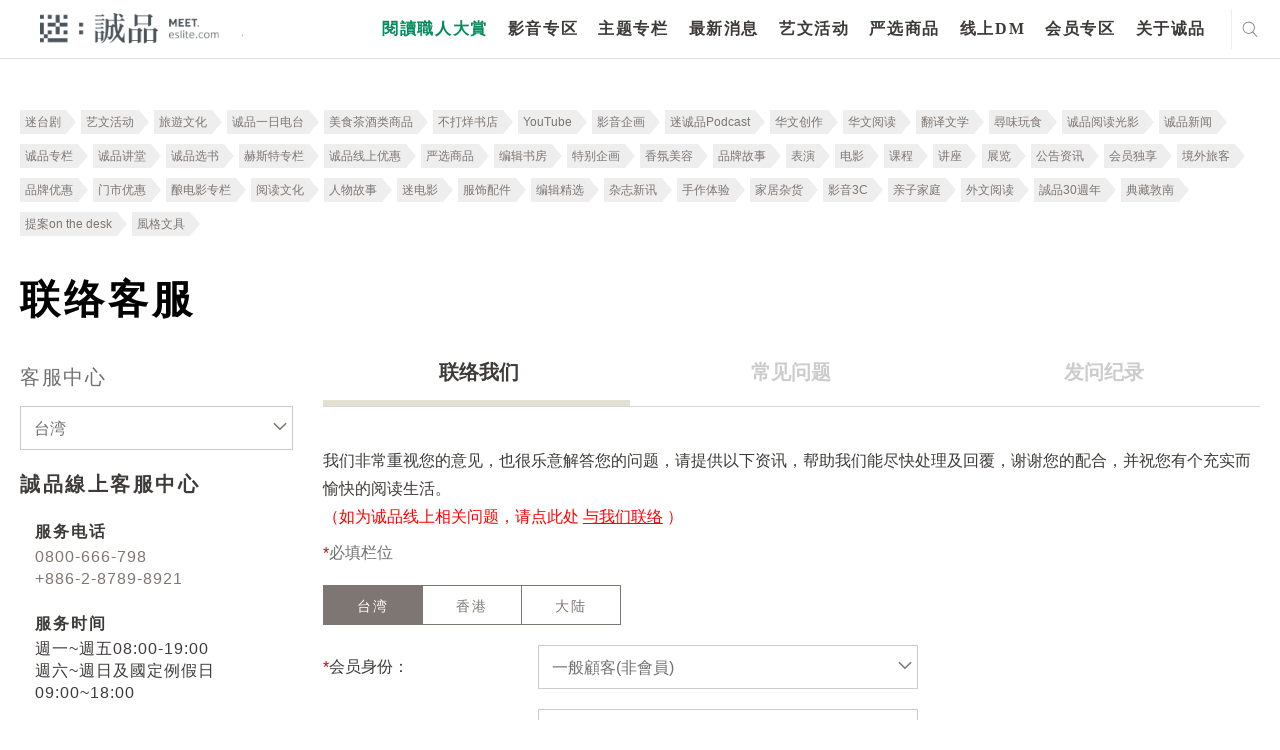

--- FILE ---
content_type: text/html; charset=utf-8
request_url: https://www.google.com/recaptcha/api2/anchor?ar=1&k=6LfKd88dAAAAAHvAHgFgs-iLH6eUgQwr1sXXQIkm&co=aHR0cHM6Ly9tZWV0LmVzbGl0ZS5jb206NDQz&hl=en&v=PoyoqOPhxBO7pBk68S4YbpHZ&theme=light&size=normal&anchor-ms=20000&execute-ms=30000&cb=o4hk4dtgofxu
body_size: 49180
content:
<!DOCTYPE HTML><html dir="ltr" lang="en"><head><meta http-equiv="Content-Type" content="text/html; charset=UTF-8">
<meta http-equiv="X-UA-Compatible" content="IE=edge">
<title>reCAPTCHA</title>
<style type="text/css">
/* cyrillic-ext */
@font-face {
  font-family: 'Roboto';
  font-style: normal;
  font-weight: 400;
  font-stretch: 100%;
  src: url(//fonts.gstatic.com/s/roboto/v48/KFO7CnqEu92Fr1ME7kSn66aGLdTylUAMa3GUBHMdazTgWw.woff2) format('woff2');
  unicode-range: U+0460-052F, U+1C80-1C8A, U+20B4, U+2DE0-2DFF, U+A640-A69F, U+FE2E-FE2F;
}
/* cyrillic */
@font-face {
  font-family: 'Roboto';
  font-style: normal;
  font-weight: 400;
  font-stretch: 100%;
  src: url(//fonts.gstatic.com/s/roboto/v48/KFO7CnqEu92Fr1ME7kSn66aGLdTylUAMa3iUBHMdazTgWw.woff2) format('woff2');
  unicode-range: U+0301, U+0400-045F, U+0490-0491, U+04B0-04B1, U+2116;
}
/* greek-ext */
@font-face {
  font-family: 'Roboto';
  font-style: normal;
  font-weight: 400;
  font-stretch: 100%;
  src: url(//fonts.gstatic.com/s/roboto/v48/KFO7CnqEu92Fr1ME7kSn66aGLdTylUAMa3CUBHMdazTgWw.woff2) format('woff2');
  unicode-range: U+1F00-1FFF;
}
/* greek */
@font-face {
  font-family: 'Roboto';
  font-style: normal;
  font-weight: 400;
  font-stretch: 100%;
  src: url(//fonts.gstatic.com/s/roboto/v48/KFO7CnqEu92Fr1ME7kSn66aGLdTylUAMa3-UBHMdazTgWw.woff2) format('woff2');
  unicode-range: U+0370-0377, U+037A-037F, U+0384-038A, U+038C, U+038E-03A1, U+03A3-03FF;
}
/* math */
@font-face {
  font-family: 'Roboto';
  font-style: normal;
  font-weight: 400;
  font-stretch: 100%;
  src: url(//fonts.gstatic.com/s/roboto/v48/KFO7CnqEu92Fr1ME7kSn66aGLdTylUAMawCUBHMdazTgWw.woff2) format('woff2');
  unicode-range: U+0302-0303, U+0305, U+0307-0308, U+0310, U+0312, U+0315, U+031A, U+0326-0327, U+032C, U+032F-0330, U+0332-0333, U+0338, U+033A, U+0346, U+034D, U+0391-03A1, U+03A3-03A9, U+03B1-03C9, U+03D1, U+03D5-03D6, U+03F0-03F1, U+03F4-03F5, U+2016-2017, U+2034-2038, U+203C, U+2040, U+2043, U+2047, U+2050, U+2057, U+205F, U+2070-2071, U+2074-208E, U+2090-209C, U+20D0-20DC, U+20E1, U+20E5-20EF, U+2100-2112, U+2114-2115, U+2117-2121, U+2123-214F, U+2190, U+2192, U+2194-21AE, U+21B0-21E5, U+21F1-21F2, U+21F4-2211, U+2213-2214, U+2216-22FF, U+2308-230B, U+2310, U+2319, U+231C-2321, U+2336-237A, U+237C, U+2395, U+239B-23B7, U+23D0, U+23DC-23E1, U+2474-2475, U+25AF, U+25B3, U+25B7, U+25BD, U+25C1, U+25CA, U+25CC, U+25FB, U+266D-266F, U+27C0-27FF, U+2900-2AFF, U+2B0E-2B11, U+2B30-2B4C, U+2BFE, U+3030, U+FF5B, U+FF5D, U+1D400-1D7FF, U+1EE00-1EEFF;
}
/* symbols */
@font-face {
  font-family: 'Roboto';
  font-style: normal;
  font-weight: 400;
  font-stretch: 100%;
  src: url(//fonts.gstatic.com/s/roboto/v48/KFO7CnqEu92Fr1ME7kSn66aGLdTylUAMaxKUBHMdazTgWw.woff2) format('woff2');
  unicode-range: U+0001-000C, U+000E-001F, U+007F-009F, U+20DD-20E0, U+20E2-20E4, U+2150-218F, U+2190, U+2192, U+2194-2199, U+21AF, U+21E6-21F0, U+21F3, U+2218-2219, U+2299, U+22C4-22C6, U+2300-243F, U+2440-244A, U+2460-24FF, U+25A0-27BF, U+2800-28FF, U+2921-2922, U+2981, U+29BF, U+29EB, U+2B00-2BFF, U+4DC0-4DFF, U+FFF9-FFFB, U+10140-1018E, U+10190-1019C, U+101A0, U+101D0-101FD, U+102E0-102FB, U+10E60-10E7E, U+1D2C0-1D2D3, U+1D2E0-1D37F, U+1F000-1F0FF, U+1F100-1F1AD, U+1F1E6-1F1FF, U+1F30D-1F30F, U+1F315, U+1F31C, U+1F31E, U+1F320-1F32C, U+1F336, U+1F378, U+1F37D, U+1F382, U+1F393-1F39F, U+1F3A7-1F3A8, U+1F3AC-1F3AF, U+1F3C2, U+1F3C4-1F3C6, U+1F3CA-1F3CE, U+1F3D4-1F3E0, U+1F3ED, U+1F3F1-1F3F3, U+1F3F5-1F3F7, U+1F408, U+1F415, U+1F41F, U+1F426, U+1F43F, U+1F441-1F442, U+1F444, U+1F446-1F449, U+1F44C-1F44E, U+1F453, U+1F46A, U+1F47D, U+1F4A3, U+1F4B0, U+1F4B3, U+1F4B9, U+1F4BB, U+1F4BF, U+1F4C8-1F4CB, U+1F4D6, U+1F4DA, U+1F4DF, U+1F4E3-1F4E6, U+1F4EA-1F4ED, U+1F4F7, U+1F4F9-1F4FB, U+1F4FD-1F4FE, U+1F503, U+1F507-1F50B, U+1F50D, U+1F512-1F513, U+1F53E-1F54A, U+1F54F-1F5FA, U+1F610, U+1F650-1F67F, U+1F687, U+1F68D, U+1F691, U+1F694, U+1F698, U+1F6AD, U+1F6B2, U+1F6B9-1F6BA, U+1F6BC, U+1F6C6-1F6CF, U+1F6D3-1F6D7, U+1F6E0-1F6EA, U+1F6F0-1F6F3, U+1F6F7-1F6FC, U+1F700-1F7FF, U+1F800-1F80B, U+1F810-1F847, U+1F850-1F859, U+1F860-1F887, U+1F890-1F8AD, U+1F8B0-1F8BB, U+1F8C0-1F8C1, U+1F900-1F90B, U+1F93B, U+1F946, U+1F984, U+1F996, U+1F9E9, U+1FA00-1FA6F, U+1FA70-1FA7C, U+1FA80-1FA89, U+1FA8F-1FAC6, U+1FACE-1FADC, U+1FADF-1FAE9, U+1FAF0-1FAF8, U+1FB00-1FBFF;
}
/* vietnamese */
@font-face {
  font-family: 'Roboto';
  font-style: normal;
  font-weight: 400;
  font-stretch: 100%;
  src: url(//fonts.gstatic.com/s/roboto/v48/KFO7CnqEu92Fr1ME7kSn66aGLdTylUAMa3OUBHMdazTgWw.woff2) format('woff2');
  unicode-range: U+0102-0103, U+0110-0111, U+0128-0129, U+0168-0169, U+01A0-01A1, U+01AF-01B0, U+0300-0301, U+0303-0304, U+0308-0309, U+0323, U+0329, U+1EA0-1EF9, U+20AB;
}
/* latin-ext */
@font-face {
  font-family: 'Roboto';
  font-style: normal;
  font-weight: 400;
  font-stretch: 100%;
  src: url(//fonts.gstatic.com/s/roboto/v48/KFO7CnqEu92Fr1ME7kSn66aGLdTylUAMa3KUBHMdazTgWw.woff2) format('woff2');
  unicode-range: U+0100-02BA, U+02BD-02C5, U+02C7-02CC, U+02CE-02D7, U+02DD-02FF, U+0304, U+0308, U+0329, U+1D00-1DBF, U+1E00-1E9F, U+1EF2-1EFF, U+2020, U+20A0-20AB, U+20AD-20C0, U+2113, U+2C60-2C7F, U+A720-A7FF;
}
/* latin */
@font-face {
  font-family: 'Roboto';
  font-style: normal;
  font-weight: 400;
  font-stretch: 100%;
  src: url(//fonts.gstatic.com/s/roboto/v48/KFO7CnqEu92Fr1ME7kSn66aGLdTylUAMa3yUBHMdazQ.woff2) format('woff2');
  unicode-range: U+0000-00FF, U+0131, U+0152-0153, U+02BB-02BC, U+02C6, U+02DA, U+02DC, U+0304, U+0308, U+0329, U+2000-206F, U+20AC, U+2122, U+2191, U+2193, U+2212, U+2215, U+FEFF, U+FFFD;
}
/* cyrillic-ext */
@font-face {
  font-family: 'Roboto';
  font-style: normal;
  font-weight: 500;
  font-stretch: 100%;
  src: url(//fonts.gstatic.com/s/roboto/v48/KFO7CnqEu92Fr1ME7kSn66aGLdTylUAMa3GUBHMdazTgWw.woff2) format('woff2');
  unicode-range: U+0460-052F, U+1C80-1C8A, U+20B4, U+2DE0-2DFF, U+A640-A69F, U+FE2E-FE2F;
}
/* cyrillic */
@font-face {
  font-family: 'Roboto';
  font-style: normal;
  font-weight: 500;
  font-stretch: 100%;
  src: url(//fonts.gstatic.com/s/roboto/v48/KFO7CnqEu92Fr1ME7kSn66aGLdTylUAMa3iUBHMdazTgWw.woff2) format('woff2');
  unicode-range: U+0301, U+0400-045F, U+0490-0491, U+04B0-04B1, U+2116;
}
/* greek-ext */
@font-face {
  font-family: 'Roboto';
  font-style: normal;
  font-weight: 500;
  font-stretch: 100%;
  src: url(//fonts.gstatic.com/s/roboto/v48/KFO7CnqEu92Fr1ME7kSn66aGLdTylUAMa3CUBHMdazTgWw.woff2) format('woff2');
  unicode-range: U+1F00-1FFF;
}
/* greek */
@font-face {
  font-family: 'Roboto';
  font-style: normal;
  font-weight: 500;
  font-stretch: 100%;
  src: url(//fonts.gstatic.com/s/roboto/v48/KFO7CnqEu92Fr1ME7kSn66aGLdTylUAMa3-UBHMdazTgWw.woff2) format('woff2');
  unicode-range: U+0370-0377, U+037A-037F, U+0384-038A, U+038C, U+038E-03A1, U+03A3-03FF;
}
/* math */
@font-face {
  font-family: 'Roboto';
  font-style: normal;
  font-weight: 500;
  font-stretch: 100%;
  src: url(//fonts.gstatic.com/s/roboto/v48/KFO7CnqEu92Fr1ME7kSn66aGLdTylUAMawCUBHMdazTgWw.woff2) format('woff2');
  unicode-range: U+0302-0303, U+0305, U+0307-0308, U+0310, U+0312, U+0315, U+031A, U+0326-0327, U+032C, U+032F-0330, U+0332-0333, U+0338, U+033A, U+0346, U+034D, U+0391-03A1, U+03A3-03A9, U+03B1-03C9, U+03D1, U+03D5-03D6, U+03F0-03F1, U+03F4-03F5, U+2016-2017, U+2034-2038, U+203C, U+2040, U+2043, U+2047, U+2050, U+2057, U+205F, U+2070-2071, U+2074-208E, U+2090-209C, U+20D0-20DC, U+20E1, U+20E5-20EF, U+2100-2112, U+2114-2115, U+2117-2121, U+2123-214F, U+2190, U+2192, U+2194-21AE, U+21B0-21E5, U+21F1-21F2, U+21F4-2211, U+2213-2214, U+2216-22FF, U+2308-230B, U+2310, U+2319, U+231C-2321, U+2336-237A, U+237C, U+2395, U+239B-23B7, U+23D0, U+23DC-23E1, U+2474-2475, U+25AF, U+25B3, U+25B7, U+25BD, U+25C1, U+25CA, U+25CC, U+25FB, U+266D-266F, U+27C0-27FF, U+2900-2AFF, U+2B0E-2B11, U+2B30-2B4C, U+2BFE, U+3030, U+FF5B, U+FF5D, U+1D400-1D7FF, U+1EE00-1EEFF;
}
/* symbols */
@font-face {
  font-family: 'Roboto';
  font-style: normal;
  font-weight: 500;
  font-stretch: 100%;
  src: url(//fonts.gstatic.com/s/roboto/v48/KFO7CnqEu92Fr1ME7kSn66aGLdTylUAMaxKUBHMdazTgWw.woff2) format('woff2');
  unicode-range: U+0001-000C, U+000E-001F, U+007F-009F, U+20DD-20E0, U+20E2-20E4, U+2150-218F, U+2190, U+2192, U+2194-2199, U+21AF, U+21E6-21F0, U+21F3, U+2218-2219, U+2299, U+22C4-22C6, U+2300-243F, U+2440-244A, U+2460-24FF, U+25A0-27BF, U+2800-28FF, U+2921-2922, U+2981, U+29BF, U+29EB, U+2B00-2BFF, U+4DC0-4DFF, U+FFF9-FFFB, U+10140-1018E, U+10190-1019C, U+101A0, U+101D0-101FD, U+102E0-102FB, U+10E60-10E7E, U+1D2C0-1D2D3, U+1D2E0-1D37F, U+1F000-1F0FF, U+1F100-1F1AD, U+1F1E6-1F1FF, U+1F30D-1F30F, U+1F315, U+1F31C, U+1F31E, U+1F320-1F32C, U+1F336, U+1F378, U+1F37D, U+1F382, U+1F393-1F39F, U+1F3A7-1F3A8, U+1F3AC-1F3AF, U+1F3C2, U+1F3C4-1F3C6, U+1F3CA-1F3CE, U+1F3D4-1F3E0, U+1F3ED, U+1F3F1-1F3F3, U+1F3F5-1F3F7, U+1F408, U+1F415, U+1F41F, U+1F426, U+1F43F, U+1F441-1F442, U+1F444, U+1F446-1F449, U+1F44C-1F44E, U+1F453, U+1F46A, U+1F47D, U+1F4A3, U+1F4B0, U+1F4B3, U+1F4B9, U+1F4BB, U+1F4BF, U+1F4C8-1F4CB, U+1F4D6, U+1F4DA, U+1F4DF, U+1F4E3-1F4E6, U+1F4EA-1F4ED, U+1F4F7, U+1F4F9-1F4FB, U+1F4FD-1F4FE, U+1F503, U+1F507-1F50B, U+1F50D, U+1F512-1F513, U+1F53E-1F54A, U+1F54F-1F5FA, U+1F610, U+1F650-1F67F, U+1F687, U+1F68D, U+1F691, U+1F694, U+1F698, U+1F6AD, U+1F6B2, U+1F6B9-1F6BA, U+1F6BC, U+1F6C6-1F6CF, U+1F6D3-1F6D7, U+1F6E0-1F6EA, U+1F6F0-1F6F3, U+1F6F7-1F6FC, U+1F700-1F7FF, U+1F800-1F80B, U+1F810-1F847, U+1F850-1F859, U+1F860-1F887, U+1F890-1F8AD, U+1F8B0-1F8BB, U+1F8C0-1F8C1, U+1F900-1F90B, U+1F93B, U+1F946, U+1F984, U+1F996, U+1F9E9, U+1FA00-1FA6F, U+1FA70-1FA7C, U+1FA80-1FA89, U+1FA8F-1FAC6, U+1FACE-1FADC, U+1FADF-1FAE9, U+1FAF0-1FAF8, U+1FB00-1FBFF;
}
/* vietnamese */
@font-face {
  font-family: 'Roboto';
  font-style: normal;
  font-weight: 500;
  font-stretch: 100%;
  src: url(//fonts.gstatic.com/s/roboto/v48/KFO7CnqEu92Fr1ME7kSn66aGLdTylUAMa3OUBHMdazTgWw.woff2) format('woff2');
  unicode-range: U+0102-0103, U+0110-0111, U+0128-0129, U+0168-0169, U+01A0-01A1, U+01AF-01B0, U+0300-0301, U+0303-0304, U+0308-0309, U+0323, U+0329, U+1EA0-1EF9, U+20AB;
}
/* latin-ext */
@font-face {
  font-family: 'Roboto';
  font-style: normal;
  font-weight: 500;
  font-stretch: 100%;
  src: url(//fonts.gstatic.com/s/roboto/v48/KFO7CnqEu92Fr1ME7kSn66aGLdTylUAMa3KUBHMdazTgWw.woff2) format('woff2');
  unicode-range: U+0100-02BA, U+02BD-02C5, U+02C7-02CC, U+02CE-02D7, U+02DD-02FF, U+0304, U+0308, U+0329, U+1D00-1DBF, U+1E00-1E9F, U+1EF2-1EFF, U+2020, U+20A0-20AB, U+20AD-20C0, U+2113, U+2C60-2C7F, U+A720-A7FF;
}
/* latin */
@font-face {
  font-family: 'Roboto';
  font-style: normal;
  font-weight: 500;
  font-stretch: 100%;
  src: url(//fonts.gstatic.com/s/roboto/v48/KFO7CnqEu92Fr1ME7kSn66aGLdTylUAMa3yUBHMdazQ.woff2) format('woff2');
  unicode-range: U+0000-00FF, U+0131, U+0152-0153, U+02BB-02BC, U+02C6, U+02DA, U+02DC, U+0304, U+0308, U+0329, U+2000-206F, U+20AC, U+2122, U+2191, U+2193, U+2212, U+2215, U+FEFF, U+FFFD;
}
/* cyrillic-ext */
@font-face {
  font-family: 'Roboto';
  font-style: normal;
  font-weight: 900;
  font-stretch: 100%;
  src: url(//fonts.gstatic.com/s/roboto/v48/KFO7CnqEu92Fr1ME7kSn66aGLdTylUAMa3GUBHMdazTgWw.woff2) format('woff2');
  unicode-range: U+0460-052F, U+1C80-1C8A, U+20B4, U+2DE0-2DFF, U+A640-A69F, U+FE2E-FE2F;
}
/* cyrillic */
@font-face {
  font-family: 'Roboto';
  font-style: normal;
  font-weight: 900;
  font-stretch: 100%;
  src: url(//fonts.gstatic.com/s/roboto/v48/KFO7CnqEu92Fr1ME7kSn66aGLdTylUAMa3iUBHMdazTgWw.woff2) format('woff2');
  unicode-range: U+0301, U+0400-045F, U+0490-0491, U+04B0-04B1, U+2116;
}
/* greek-ext */
@font-face {
  font-family: 'Roboto';
  font-style: normal;
  font-weight: 900;
  font-stretch: 100%;
  src: url(//fonts.gstatic.com/s/roboto/v48/KFO7CnqEu92Fr1ME7kSn66aGLdTylUAMa3CUBHMdazTgWw.woff2) format('woff2');
  unicode-range: U+1F00-1FFF;
}
/* greek */
@font-face {
  font-family: 'Roboto';
  font-style: normal;
  font-weight: 900;
  font-stretch: 100%;
  src: url(//fonts.gstatic.com/s/roboto/v48/KFO7CnqEu92Fr1ME7kSn66aGLdTylUAMa3-UBHMdazTgWw.woff2) format('woff2');
  unicode-range: U+0370-0377, U+037A-037F, U+0384-038A, U+038C, U+038E-03A1, U+03A3-03FF;
}
/* math */
@font-face {
  font-family: 'Roboto';
  font-style: normal;
  font-weight: 900;
  font-stretch: 100%;
  src: url(//fonts.gstatic.com/s/roboto/v48/KFO7CnqEu92Fr1ME7kSn66aGLdTylUAMawCUBHMdazTgWw.woff2) format('woff2');
  unicode-range: U+0302-0303, U+0305, U+0307-0308, U+0310, U+0312, U+0315, U+031A, U+0326-0327, U+032C, U+032F-0330, U+0332-0333, U+0338, U+033A, U+0346, U+034D, U+0391-03A1, U+03A3-03A9, U+03B1-03C9, U+03D1, U+03D5-03D6, U+03F0-03F1, U+03F4-03F5, U+2016-2017, U+2034-2038, U+203C, U+2040, U+2043, U+2047, U+2050, U+2057, U+205F, U+2070-2071, U+2074-208E, U+2090-209C, U+20D0-20DC, U+20E1, U+20E5-20EF, U+2100-2112, U+2114-2115, U+2117-2121, U+2123-214F, U+2190, U+2192, U+2194-21AE, U+21B0-21E5, U+21F1-21F2, U+21F4-2211, U+2213-2214, U+2216-22FF, U+2308-230B, U+2310, U+2319, U+231C-2321, U+2336-237A, U+237C, U+2395, U+239B-23B7, U+23D0, U+23DC-23E1, U+2474-2475, U+25AF, U+25B3, U+25B7, U+25BD, U+25C1, U+25CA, U+25CC, U+25FB, U+266D-266F, U+27C0-27FF, U+2900-2AFF, U+2B0E-2B11, U+2B30-2B4C, U+2BFE, U+3030, U+FF5B, U+FF5D, U+1D400-1D7FF, U+1EE00-1EEFF;
}
/* symbols */
@font-face {
  font-family: 'Roboto';
  font-style: normal;
  font-weight: 900;
  font-stretch: 100%;
  src: url(//fonts.gstatic.com/s/roboto/v48/KFO7CnqEu92Fr1ME7kSn66aGLdTylUAMaxKUBHMdazTgWw.woff2) format('woff2');
  unicode-range: U+0001-000C, U+000E-001F, U+007F-009F, U+20DD-20E0, U+20E2-20E4, U+2150-218F, U+2190, U+2192, U+2194-2199, U+21AF, U+21E6-21F0, U+21F3, U+2218-2219, U+2299, U+22C4-22C6, U+2300-243F, U+2440-244A, U+2460-24FF, U+25A0-27BF, U+2800-28FF, U+2921-2922, U+2981, U+29BF, U+29EB, U+2B00-2BFF, U+4DC0-4DFF, U+FFF9-FFFB, U+10140-1018E, U+10190-1019C, U+101A0, U+101D0-101FD, U+102E0-102FB, U+10E60-10E7E, U+1D2C0-1D2D3, U+1D2E0-1D37F, U+1F000-1F0FF, U+1F100-1F1AD, U+1F1E6-1F1FF, U+1F30D-1F30F, U+1F315, U+1F31C, U+1F31E, U+1F320-1F32C, U+1F336, U+1F378, U+1F37D, U+1F382, U+1F393-1F39F, U+1F3A7-1F3A8, U+1F3AC-1F3AF, U+1F3C2, U+1F3C4-1F3C6, U+1F3CA-1F3CE, U+1F3D4-1F3E0, U+1F3ED, U+1F3F1-1F3F3, U+1F3F5-1F3F7, U+1F408, U+1F415, U+1F41F, U+1F426, U+1F43F, U+1F441-1F442, U+1F444, U+1F446-1F449, U+1F44C-1F44E, U+1F453, U+1F46A, U+1F47D, U+1F4A3, U+1F4B0, U+1F4B3, U+1F4B9, U+1F4BB, U+1F4BF, U+1F4C8-1F4CB, U+1F4D6, U+1F4DA, U+1F4DF, U+1F4E3-1F4E6, U+1F4EA-1F4ED, U+1F4F7, U+1F4F9-1F4FB, U+1F4FD-1F4FE, U+1F503, U+1F507-1F50B, U+1F50D, U+1F512-1F513, U+1F53E-1F54A, U+1F54F-1F5FA, U+1F610, U+1F650-1F67F, U+1F687, U+1F68D, U+1F691, U+1F694, U+1F698, U+1F6AD, U+1F6B2, U+1F6B9-1F6BA, U+1F6BC, U+1F6C6-1F6CF, U+1F6D3-1F6D7, U+1F6E0-1F6EA, U+1F6F0-1F6F3, U+1F6F7-1F6FC, U+1F700-1F7FF, U+1F800-1F80B, U+1F810-1F847, U+1F850-1F859, U+1F860-1F887, U+1F890-1F8AD, U+1F8B0-1F8BB, U+1F8C0-1F8C1, U+1F900-1F90B, U+1F93B, U+1F946, U+1F984, U+1F996, U+1F9E9, U+1FA00-1FA6F, U+1FA70-1FA7C, U+1FA80-1FA89, U+1FA8F-1FAC6, U+1FACE-1FADC, U+1FADF-1FAE9, U+1FAF0-1FAF8, U+1FB00-1FBFF;
}
/* vietnamese */
@font-face {
  font-family: 'Roboto';
  font-style: normal;
  font-weight: 900;
  font-stretch: 100%;
  src: url(//fonts.gstatic.com/s/roboto/v48/KFO7CnqEu92Fr1ME7kSn66aGLdTylUAMa3OUBHMdazTgWw.woff2) format('woff2');
  unicode-range: U+0102-0103, U+0110-0111, U+0128-0129, U+0168-0169, U+01A0-01A1, U+01AF-01B0, U+0300-0301, U+0303-0304, U+0308-0309, U+0323, U+0329, U+1EA0-1EF9, U+20AB;
}
/* latin-ext */
@font-face {
  font-family: 'Roboto';
  font-style: normal;
  font-weight: 900;
  font-stretch: 100%;
  src: url(//fonts.gstatic.com/s/roboto/v48/KFO7CnqEu92Fr1ME7kSn66aGLdTylUAMa3KUBHMdazTgWw.woff2) format('woff2');
  unicode-range: U+0100-02BA, U+02BD-02C5, U+02C7-02CC, U+02CE-02D7, U+02DD-02FF, U+0304, U+0308, U+0329, U+1D00-1DBF, U+1E00-1E9F, U+1EF2-1EFF, U+2020, U+20A0-20AB, U+20AD-20C0, U+2113, U+2C60-2C7F, U+A720-A7FF;
}
/* latin */
@font-face {
  font-family: 'Roboto';
  font-style: normal;
  font-weight: 900;
  font-stretch: 100%;
  src: url(//fonts.gstatic.com/s/roboto/v48/KFO7CnqEu92Fr1ME7kSn66aGLdTylUAMa3yUBHMdazQ.woff2) format('woff2');
  unicode-range: U+0000-00FF, U+0131, U+0152-0153, U+02BB-02BC, U+02C6, U+02DA, U+02DC, U+0304, U+0308, U+0329, U+2000-206F, U+20AC, U+2122, U+2191, U+2193, U+2212, U+2215, U+FEFF, U+FFFD;
}

</style>
<link rel="stylesheet" type="text/css" href="https://www.gstatic.com/recaptcha/releases/PoyoqOPhxBO7pBk68S4YbpHZ/styles__ltr.css">
<script nonce="hXlrxRqk1d473S9-zdZVaA" type="text/javascript">window['__recaptcha_api'] = 'https://www.google.com/recaptcha/api2/';</script>
<script type="text/javascript" src="https://www.gstatic.com/recaptcha/releases/PoyoqOPhxBO7pBk68S4YbpHZ/recaptcha__en.js" nonce="hXlrxRqk1d473S9-zdZVaA">
      
    </script></head>
<body><div id="rc-anchor-alert" class="rc-anchor-alert"></div>
<input type="hidden" id="recaptcha-token" value="[base64]">
<script type="text/javascript" nonce="hXlrxRqk1d473S9-zdZVaA">
      recaptcha.anchor.Main.init("[\x22ainput\x22,[\x22bgdata\x22,\x22\x22,\[base64]/[base64]/[base64]/[base64]/cjw8ejpyPj4+eil9Y2F0Y2gobCl7dGhyb3cgbDt9fSxIPWZ1bmN0aW9uKHcsdCx6KXtpZih3PT0xOTR8fHc9PTIwOCl0LnZbd10/dC52W3ddLmNvbmNhdCh6KTp0LnZbd109b2Yoeix0KTtlbHNle2lmKHQuYkImJnchPTMxNylyZXR1cm47dz09NjZ8fHc9PTEyMnx8dz09NDcwfHx3PT00NHx8dz09NDE2fHx3PT0zOTd8fHc9PTQyMXx8dz09Njh8fHc9PTcwfHx3PT0xODQ/[base64]/[base64]/[base64]/bmV3IGRbVl0oSlswXSk6cD09Mj9uZXcgZFtWXShKWzBdLEpbMV0pOnA9PTM/bmV3IGRbVl0oSlswXSxKWzFdLEpbMl0pOnA9PTQ/[base64]/[base64]/[base64]/[base64]\x22,\[base64]\\u003d\\u003d\x22,\x22QC1QJcKZw5nCojJFw4bDuMKFw5jCnmogccO4fx0/SB0Jw54vc1ZRSsKyw49wPWhuX3PDhcKtw5TCvcK4w6t1VwguwqnCgjrClibDrcOLwqwZBsOlEUVdw51QAMK3wpguOsOaw40uwonDmUzCksOUA8OCX8KUNsKSccKSbcOiwrwPHxLDg1DDvhgCwrxrwpI3LlQkHMK8BcORGcOyZsO8ZsOwwrnCgV/[base64]/wrPDgUDDvS1dLMK8ZEwUwqXDrURrwpXDkADCoE9uwo7CoCcpHzTDgXB2wq3DqF7Cj8KowroiTsKawr9+OyvDnBbDvU9TLcKsw5sIZ8OpCCwWLD5LDAjCgk9EJMO4NMONwrEDDlMUwr0HwpzCpXdnGMOQf8KRbC/[base64]/Dh8KYw414w7PDqcKrw6zDgkbDpsOhwqNCLMKye0zCrcOqw6DDjQJxO8OZw4R3wqrDmQUdw5rDn8K3w4TDjcKDw50Ww4nCmsOawo9cOgdEN2EgYSzClyVHO0EacRUewqA9w6dUasOHw6YPJDDDhMOeAcKwwpkLw50Bw6/Co8KpaxN3METDpnAGwo7DrgIdw5PDoMOBUMK+CSDDqMOaX2XDr2YMVVzDhsKRw6YvaMOKwq8Jw61VwqFtw4zDncKfZMOawoI/w74kd8O7PMKMw5XDsMK3AFBEw4jCilUrbkNbTcKuYARPwqXDrGbCnxtvdMKcfMKxZxHCiUXDqMOjw5PCjMOew7A+LGbCvgd2wqdOSB8tF8KWan1uFl3CqzN5SW9yUHBuclYKFz3DqxIrYcKzw65yw4DCp8O/[base64]/Co1fDi3LDpjUwUjzDm8O4wrgxNsKNw5RgH8OmaMO1w4kYYGPCnTTCjUzDuD3Do8OtGj/[base64]/DqWHDqR4rB8KnXMKjfSwQw6zDvDNZf8ONwo1mwrUgwqJDwrANw4/Dh8ODTcOxU8O8MF0Ywq1Ww4w0w7TDu1UlHG3DmVFhYxJCw747BhIowqhIQBvDgMKyEAVmOk03w4zCkB1UZcKWw6oNwoTCh8O8CFd2w4/DiSItw4EhXHbCv1coFsOcw4stw4rCk8OQWMOCFTrCo10iwq/[base64]/DqyJBIsOAOVrCkljDu0YrIMKxBB8Nw5FKPAh5DsOzwrDCkcK7V8Klw5PDkHoUwoYzworCsDvDi8OCwrxUwoHDjQLDrTPDsn9eUcOMA2jCsiDDnxXCscOcw5sDw4nCt8OzGQ/DhBBEw5FiW8K3AmDDnR8eXFLDrcKidUJ+woxMw61RwoIjwq1abMKGBMOmw4A1wrcIIMKHScOzwq47w7HDnVR3wr9/wrjDscKBw5PCsjx0w4jCisODLcKww7TCj8Ovw4QCSikDCsO9XMOBAyk1wqYzIcOAwrXDuTkkJyjCvcKewoJQGMKaIXjDhcKaNkZcwo9Zw63DpnHCpUZjGRLCpMKAJcKowoouUiZGGR4cacKCw7d1E8O/C8KrbhBjw7rDusKrwqYiGkzCjT3CisKDDRIha8KhETbCoXXCn3ZedxMPw7fCp8Khwp/CtW3DmsOAwqgQD8KUw4/CsRfCu8K/YcKjw4EwJcKxwprDlWvDlSrCv8KzwrbCrDvDosKcUsOOw5HCpVc4IMKMwpNARsOiVmw3W8KQwqkgwqxHw7DDtmQEwpvCgH1EdWI+LMKrX3YeDVHDkFxTYjxTIzI0TxPDoBjDniTCqTbCt8KeNTnDiTrDnkVPw5fDulkMwp85wpzDkXbDtHxlUxLCvVQIwqzDql/Dv8KcU0TDvC5owpp+c2XDgMK+w7ptw6XCshMCLy0swq0UesO4GVLClMOmw4U3cMK9MsKSw707wp5wwoprw67Ch8KjUQ/[base64]/L8KOw4/[base64]/ZE/DksKxwpfCssOTPsOow6XDtcOcw7zChkjCr0wFwofCnsO6wpARw4pvw7zClcKGw5o1CsO4F8O3XMKnw4jDqHMYan4Bw6XCgDU3w5jCnMOQw55+FMODw5d1w6nCh8K4w5xiwo4xcix/L8ONw4cFwr5NbnzDv8KkejkQw7ccC3PCmcOpw69NZcK/wo3CiUkHwrYxw5rCshbCrWcnw7zCmhU2GRtpKWkzb8KFwq1RwrILQMKpwo4ww58bT1jDgcO+w4JMw519KMO6w4PDgmEqwrnDpyHDuSBfZXY0w71ScMKgB8Olw4ADw7N2KsK/w6/CiVLCiCvDrcOVwpnCpsOBWhrDlGjCi3x8wqMqw61vF1sJwoDDpsOaJlcyVsKjw6g1FEEmw4p/HGrChURcB8OVwrMJw6ZoeMOTK8OuUBxuw53Dgh5JDSQZRsOww41FacOVw7jCnFw7wo/Cs8Oww7Vrw6d5wp3CpMKUwpnCtsOhO2/[base64]/[base64]/CpMO3JkRkNsOaL8K4wpEswq4xw6RlP0vCkULDs8KXexHCqsKgY1IVw6BubcKHw6Upw486ZUoPw7bDlzvDlwbDlcKHMsOeP2bDtnNAbMKCwqbDvMK8wq3Cihc4KkTDhWHCnMKiw7/[base64]/CmcODw6VMwoccScK9wqbCm8O2w6kJw5d7wpk+woJ0wqRmIcOYLMO6CMKAccOEwoQXNMOVeMOtwo/DtxHCk8ORNVDCocKww5lmw5tjXkl3aijDhFZSwrzCuMKIWXktwpfCsgbDnAZOXsKlQXFeQic6HsO3SFl/ZMOdF8OdRh/Cm8OQbCPDoMKwwotxfErCvcK7wofDn0vDmkbDunAOw5zCrMKzJMO9WsKndEDDqsOQU8OowqPCgTHCrD9dwrTCicKTw4vCk0zDhwHDnsOdFsKcA3VGLcOMw5DDnsKQwoMSw4jDp8KjRcOJw6p3wrQZaH/ClcKrw5gfXi1pwpdXNx7ClifCngTCvDVnw7w1csKswqTDmjoQwq86c1XCsi/DncKZQFQ5wq9QesK/[base64]/Cg8KPFlEebX9YNMOgYwbDhMOsBD3CmEwHVsKCw7LDgMO/w6dDWcO+F8KQwqkJw7R5RybCu8Okw7rCncKufRIyw695w5bClcKJMMKBNcOwX8KoPMKbJnMNwrs1BXg3AD/CmkRLw6TDqiZQwpFGPQNfVMOuBsKQwrwNC8KQOQQbwpt0YcONw6l7aMKvw7lAw5omKHvDp8Osw5pfM8Kmw55zTcKTYwfCmFfCimjCgCLCqnfCnzlLccOkI8Oqw5FaPBoHQ8KfwozDpx4NccKLwr1kDcK/[base64]/L8Kjw43DmMKRG8Kzwo9qBk9WacOgwovCuQ/DtCrCr8OeW0tTwoYCwp1HRsKycG/CtcOew6nDgxbCuVsmw7jDnlzDqBXCkQF/wpDDsMO/woIZw7cOR8KXNmHCl8KxEMO0wrHCsxcQwonDs8KRExUhYMOyNkgrT8KHS1XDn8KPw7nDonxSFxwfw4jCrsOaw41IwpHDkFDCpSxqwq/CgjNdw6sTSGpwMh/CjMK2wo7DscKNw789PgXCtil+woR2AsKpR8K7w5bCvjMXNhTCr2fDklE2w7g/w4HDjDpeXDVGE8KkwotHw4Q8wrZLw5/Cog7DvjjCqMKaw7zDrzQqNcKIwr/DrUo6VsOCwp3DncOTw5HCsX3Cu1cHdMOlOMO0IMKXw7PDnsKOIRZtwrbCosOue0APEsKAKgHDu2MCw4BRAlpCWsKycxjDtFDCosO7CMOVRFHCoXQVRMK6UcKlw5TCjHhqWsOMwoDCssO+w7nDiQh8w799N8ONw54AGWzDvh1IAmxdwp1dwqEzXMO/[base64]/CtMKTbkrDrn/Cg8KjFcKiSsKxwr8SXcO4esKNMxfCvQt/BMOkwqrCvi47w6DDu8OZVsK3T8KCB2hew5dow4BKw4kCfRQEZn3DoynCkMOaFywAwo/CgMOuwq/Cgk5Uw5UvwpLDrRfCjQAlwq/CmcOuDcOMEcKtw6FKB8KBwpIdwp3Cs8KrYkcSe8OpDMKzw43DlGQ/w5srwpfCt0TDqmpAU8KHw7ADwoEERXrDssO8TmjDkVZ0bMKnPHDCtXzCmHfDuwpMNsKgBcKtw7jDqMKdwpjDpsK1RsKfw7bCjGjDuVzDojJVwrJlw45Iw5BUP8KOwovDvsOhA8KbwoHCrwbDtcKFacOuwrvCpMOtw77ChMOEw6dXwrN0w55gYQ/[base64]/[base64]/[base64]/w5BwDhnDtjJuwo8BKMOrwrgOwqU8blTDusOAJMOJwox1VSsnw4DClsOzOD/[base64]/[base64]/Cs0xMw5DDj8OZCcOjeMOVFQPDpkLCq8OJKMO+wrR3w6jCicKUwq3Dqg4wAcOND3/[base64]/Cu8Kaw57DnsKnIAPClMOVeMKIwrtzwqjDrMOmwqbCr8OdfAXCglzCs8Oyw7IdwrbCq8KuIisyDndOworCqFBmB3PChEFxwrDCssOiw5cjUsKMw7hZwoxuw4AaSQzCssKCwphPXcK4wqUXRMK9wpxvwqXCiyZFFsKLwr3ChsO/w7V0wpLDpzfDvnkeCTIlfGHDosK5w6RFWE87w7HDksKVwqjCsTjCosOCYTAdwrbDrzwkFsKww67Do8OrVsKlIsKYwqPCpFp9FirDrkPDp8KKwprDrlrCkMOWLxTCjcKmw7IBW1/Cv0LDhSDDvAPCjyFzw6/[base64]/[base64]/[base64]/Dr8Kww5XCkRZ4w5HDlMKyNMOhw4wzBMKrw6fCuyB/Jm4Ow6ofYW7Cn3dfw6DCqMKAw44hw4HDuMO/wo3DpsOHMEbCskXCoBvDv8KIw7JteMK6Z8O4wrB3JE/CgmXDkiE9wq5xRBrCl8O/wpvCqTYlWzpPwoAYwpNkwqJMAhnDhFzDg2Vhwoh6w4cvwpBmw5bDtijDhMKgwqbCoMO3TGJhwo3DoiDCrMKEwrrCsSfCkhEoWUNVw7DDqDHDhwROHMOtfcOuwrUZNcOJwpfCkMKYFsO/BERVDAY6asKKMcKXwqgmNkLCq8KqwrgLFj4qw6s3TSDCnXHDiV0Qw6fDvcKiOQXChX0vcMOJH8Obw4DDmCFlw4BVw6XCsQd6LMOzwonCn8O5wrrDjMKewrtYEsKwwr0bwofDlBZaR0UKCsKTw4rDrcOLwoXCvsKVNW4iQHlEFMK/w49Pw7Z4wo3DksOww5bChGF2w6BrwrjCjsOiw7TCicKDAjElwpQ2CRR6wpPCqwMhwrNlwofDg8KRwrBNMVUzdMOEw7NGw4UmFm4IY8O0wqtKZ3kmOEvDh3/DpT4pw6jCmH7DmcOnCExKWMOpwoDDn3rDpiYoGkfCksOgwrZLwo56G8Olw4PCjcKZw7HDgMOOwp/Cj8KbDMOnworCo3rCqsKowq0pc8O1AG0ow7/CnMOjw6zDmRrCm2MNw57CpWFGw6Niw6bDgMOCHwDDg8Odw7Jww4TCnFEBADHCvmHDpMKrw7/CjsKTLcKew4xGIcOEw4nCr8O8QxXDkGPClkBPw4XDmSnDo8K5GhxpHGzCp8O2fcK6TybCnSHCp8O3woQEwqTCqxXDp2l2wrDDjWfCuxbDocONUsOPwr/DnV4PKUvDgC09HsOXSMOmfnUMJ0zDkkw9bnTCqxt+w6V8wqvCgcO1ZcOZwpnCn8KZwrrCgX58B8KuWW3CjSsVw6PCqMKbWEYDQMKnwrYuw68wKRbDgMK2ccKeSkLCgm/DsMKBw7tDHF8cfXZEw6JHwotWwp3DosKGw4DCjzbClAYDaMKOw5YiNxnCp8Ojw5ZNLAh4wr8ILcKkcQzClz0Pw5vDvAHDoTRmdjZQAzTDsVQrwo/DkcKzfzB/[base64]/DicOywrkOfMORwpofMMOlw5VWF8Kow50absKeYGsfwpZYw5nCtcOVwpjChsKaa8Oaw4PCqQxbw7XCpV/ClcKzS8KaAcOCwr0bJcO6KsKXw7cqdcOfw73DkcKOGkFkw5hjC8OEwqJ4w5JSwp7DujLCuHrCjMK/wr/[base64]/CvsOpN8OFCsOaAsKpw4/[base64]/wrNsQMKjwroPwq/DnxvDgBHDiUNccgbCocKsw4bDncOLVCLDtCXCl13DjSnCjsKuYsO/DsOvwqpoE8OGw6AudMO3woYeccKtw6IqZ3hZXH/CqsOVFAPClAvDgkTDvlLDlWRuBcKKSU49wp3Do8Oqw6FqwqoWMsKiXhXDlxzClcK2w5RwWnXDvsOrwp4GRMO0wqfDqcK6bsOkw4/[base64]/Di1RxWsKfIxYHwo/DtMOGQ8KHAiZZw7R0VlXCosOlWS/[base64]/DviXDmcOZNg7Di8KjwrHCkcOlw5XCsCAcRVgcw5RSwrXDlcKjwo0UF8Ocwq7DtjtywozCu33DsmPDvsKlw5ZzwpYMS1Fbw6xEIcKXwqAMYF7CrxPCoGl4w5McwqhmEVPDqh/Dv8KVwqNmNsOcwojCu8O9Lzwow69bQysUw60SOsKsw75Vwo58woImWsKfD8Kfwr5vD2RqFlHCgjd1aUfDlMKCEcKXCcOSTcK+Xncyw6A8dCnDpF/CgcKnwp7CjMOawr9lF3nDicKvB3jDkyBGAkR8fMKFWsK+JsK/w7LCjRvDmsKdw7fCpV07NT9LwrfDk8KtcsOXPMK8w4MZw5jCjMKLcsKgwr4mwoLDuzcAOgZ8w4XDt3wnFsORw4wWwpjDpMOcLjUYDsK/PQ3CiFfDtcOhKsKtIxXChcOIwqTDhV3ClsOiYBUDwqhXZUXCs0EzwoB/DcKYwoBPI8Obf2LDi0YbwrYvw63DhX5+wqVoJ8OveHzClCnCg156J3xSwpZJwrzCh1Bgwr5LwrhVeW/[base64]/Cr8Otw6vCh8KfwrhkN8Kewo3Dr3TDpcKOPDMPwqrDi20aAcO4w6gKw48/VsKGRz5KWnpkw5hgwqfCvTgSw4zCtcK4FCXDpMKcw4fDoMOwwqvCk8KVwpVGwrdew6fDplxFwo3DqAtBw5HDlMKlw7ZSw7/CiVoJwqzCk0fCtMKZwpEXw6IDQ8OpJRd6w5jDpwPCuW/[base64]/CkUPCjQMSw6Yxwq1RKMObcsK6ZhDDg1U/bsKuwr3CjMKXw6XDucOZw4HDrwjDsW3Dn8KBw6jCh8KJw5bDgjPChMKxSMKZdGnCisO/wqHDkMKaw7fCjcOiw64sQ8KNw6pyTSU5wogZwqIfAMKJworDqlnDmsK1w5HDj8OfPUcMwq8Mwr7CvsKDwqgqC8KUHV3Do8ObwqHCsMOnwq7CtTzDkSTCo8OBw5DDhMOTwoAIwoEQJ8OdwrsDwoJ0b8OewqMNZMKUwphlasKWw7Z7w6J3wpLClF/CqUnCjS/CscK8McOew7YLwpfDs8OYOcKGLmIRF8KVDwt6WcOVZcK1F8OCbsOsw5nDuDLDqMOMworDmxzCvQQBKRvCkgMIw5FHw7AlwqXCsAPDtz3DvMKKNsOUwpwTwpPDksKDwoDCvV4bfcOsCcKgw7XCm8KlJwRjNFXCk1AVwpPDvFRZw7/[base64]/[base64]/CncKIWsOPWG9OLRPCliVaUygXw4liIFTDqytOegbCrHBQwp50wqRhNcOVacO1wozDrcOXWMK/w69jFygCOcKWwrnDqMOnwoNAw4h/w43Dg8KzAcOKwrQAbcKEwoUDw67CtMOMwo5gOMKUdsOlccONwoF6w7huwoxdw6LClQMtw4XCmcKFw4kGIcK4PgHCisOPVxvCoQfDmMOrwrjCsTMnw4/Ct8OjYMOIZsOEwrwkb31Zw5fCgcKowpQGMBXDk8KNwpXDhnwaw5bDksOXVHjDs8OfCRTCt8O6NTbCk0gdwrbCqTvDh25lw5hkf8KFdU1/wp3CocKPw5XDvcK5w6vDqz1TP8KZw7PCisKcKVFXw6fDsHxvwpnDlkViw7LDsMO4NkjDrW/[base64]/DtsKEwp7Dij1Sw4s9w5XCtcKWwrwFYcOUw6XDp2jCuUHCg8K5w4FlEcKCwogIw4fDpMK2wrjCiC/CmBYpKsOuwppUcMKsEsKvGT1rG2lfw4TCtsKZdWdrXsOPwqRSw5IcwpFLZTxObAsiN8KTQsOPwrzDq8KpwrHDqjjDo8O3OMO6I8OkJMOwwpHDg8KrwqHCphLDiH0WK3UzdlXDmsKaZMOTAMOQL8KcwoZhK0BRCWHChR/DtkxKwpnChVxgPsOSw6LDhcO1w4F3w6VJw5nDisK7wr7DhsKRH8Kyw4HDlsKOwo4cdBDCrMKmw5XCi8OAMF7Dm8O2wrfDu8KEASDDrUEiwoR3FsKkwr7DuQhYw6FndsODbD4CenVOwqbDsW4IA8OrRsKdJG4dF0JrNsKCw4zCh8K/V8KmGjVNI0bCo3MKLSDCpsODwo/Co2TDi3/[base64]/DjBZmekzDicOlwpsEw67Dmh1YB8KYw6BKwozDl8KmwrjDlH4Lw5LCrsK+wr5swqVdAcO/w7LCqcKlYsOYGsKowpDCnsK4w6tpwoTCksKDw5dLe8K1bMO0K8ODw7LCvGfCg8OPBgnDvnXCnHw/[base64]/DmsOZw6/[base64]/Ai/[base64]/w59PWWRACcK0wrETdsKrP8KFwpE3w4RwTQLCrXFwwoPCrcKHEWEqw7g/wqduQcK6w5vCtkHDk8OnecO+w5nCrl0rc0TDlcONw6nCgjTDkzRlw4sRE1fCrMO5woMUYcO4dsKRLFkWw7XDuVsWwr1NfWzCj8OdDm5BwoxXw5vDp8Ovw4sSw6/[base64]/KVMAwqkDYAZrwpfDsMOUFMKzw7HCusK2w69UPsKqPm9Bw4cfM8KEw78Yw5gdZMKcwrUGw6s9wqrDoMK/FTXCgWjCscO7wqXCinc/WcKBw6HCqXENBXjDgjUcw688AcOMw6dLbFzDgsK/YhU3w4MnZsOTw5HDjcKYAcKvFMKGw4HCo8O9RlcWwr0EPMONWsOGw7vCiFTCjcOLwoXCr00/[base64]/Csg/Dn0fDqsOtw4p9w6nCpA/CuVctwrcDw5NZKsKJYcKew7Brwq1JwrHClnbDim8RwrjDswzCvGnDvwsqwp/Dt8K6w5xZcALDpjXCh8OAw4U2w7jDvsKIw5HCgkjCucOpwr/[base64]/CkjdZEMKjacKmwpdDw4g3L8KLVw02AybCtgTDlMKLwonCoVEGw6PCvlXCgMK4U0DCmMOJHMO6w51GEEbCpVscQUjDqsK0bsOSwowJwrtQIQcmw47CscKzOMKcw4B8wrHCqMKmfMO7VHN3w6h/[base64]/CnFJlwrvCr8Omwq4jwptHAcObJ0lpfMK0w78RRMOPacOXwoTCocO5w5PDpxBXIcKuScKlQjfCm2RpwqEkwpJBasOtwqPCnibCrmRSZcO3TcK/woATCnQxUiImecKHwprCqAnDqsKtwqvCrgUpAHwXaRggw7sgw6TDqS1xw47DhS/CrVfDgcOgGcOcNsKmwrxZTwnDq8KJEXzDsMOfwq3Dkj/DiXEzwqnCvg8uwprCswrDn8KVw64CwpDClsKDwpNVw4AVwq1OwrQxD8KvIsOgFnfCo8KmA1Ahb8KDw7dxw4jDpUPDrQVuw6bDvMKqwp5/XsKhcmjCrsOAK8OYBibCrlTCpcKlcxpFPBTDp8KGbX/ClMO1wp7DvDHDpTvDo8KcwrMwEzERO8O0cUt9w4Ilw7IyU8Kww78GemjDn8OQw73DnMKwX8OZwqlhWRzCj1zCgcKAWcOrw5rDs8KOwr/CnsOOwr/CskpFwqsfXkvDhAF3XGrCjTLCmsKtwpnDpktXw6t2w40qw4UbZ8KIecKVPxnDjcK6w4tcFhh6QMOENRQNHMK1wpp8NMOpHcO+KsKhdAPCnWtQEcONwrdIwr3DjcK4wonDp8KXQw8uwrIDHcOKwr3CscK/C8KFJsKqw7tlw5ttwr/DplfCi8OmEyQ+XnfCo0fCqnIGQ2B6RFfDixPDh3DCiMOffiouccKNwqnDpQzCizHDocONwrjCh8Oiw496w51MXHLDtmXDvCbDuxjCglvCmsOePsK6UcK+w7TDkUouZH/CocOswp5+wrtafhvClBAmRyZyw4BHPztCwpAKwrLDlsO/[base64]/ChwjCr0NNwrvDjEvCicOhKy1MI8K3wosYw74/w4TCkx8Zwqs8J8K9Zh7Cj8K8DcKtbkPCoRzDjysgRC9WH8KfEcKAw5FDwp1FPMOBwobDp0YtHkjDk8KUwo97IsOsP1jDi8OSwr7Ct8KCwrJbwq9VX19pNUbCtCjCpGbDpk7ChsKwZMOyaMO6BW/[base64]/Dr2UNwoJrcHAPw43CpsOxw4jCisKRw7VSwo3DjgVCwoLDssO3w67Cl8OsWSRxIcODHAvCnsKVYcOJMAzCmTMVw7rCvsOew6PDpMKLw5Qpd8OAOibDr8OIw6c3w4XDgQrDuMOjE8OBZcOtGcKCG2Nvw5NUJ8ObLGXDkMKdIyTCrF7DrQgdfcKaw54KwpVzwoF2w5k/wpAow7EDKE4lw51Mw7ZjGFbDrsKLHsKQSsKNP8KtYMO1YXrDljY4w7RsTArDj8OZKCAobsO9ZR/CjMO/Q8O3wpjCvMKORwvDhsKBAQrCgMKvw47Cs8OpwqY8NcKQwrEUEQbChizCnkfCosKWXcK8PMO3Uktfwr3DiQ1rw5PCni9VUMKXw6caP1V0wq3Dk8OiP8KUKDQLd1bDt8K3w5U8w5/[base64]/[base64]/Cs37DvMKNwqvDpMOLw4towr/DgFxgMsOCw6R8woxYw552w5jCsMKfKMKqwpvDiMKiV2I5TQLDn0V0C8KqwoUfdWc5fkXDjHvCq8KJwrgCIMKbw6gwX8OhwoHDqMKEQcKiwqlpwodAwrHCqE7CgQ/DusOcHsKWdsKAwpnDv0p+YU48wpHCm8OEd8O7wpcoNsOUajbCmcKew4bCvh7CoMKuw7zCosOIMcOddTpyRMKOBDsUwrNUw7vDlxNJwpJqwrwYXS3Dt8OzwqN4AcOSwovCsmUMacK9w77DqEHCpxU2w5snwpoKJMKlU3kLwqDDq8OSMF1Rw6UXw63Doi1ew4/CiBMFeAnDqGw4dsK4w4DChU44O8OEWxMiS8OfbSccw7jDkMKPKmvDosOEwqHDqg0EwqzDrsOpw4o7w5XDosOBHcO0Ewx3wpHCuyfDiVwtw7DCmhF+wozDrsKbcGc9N8OseQZJc1TDh8OxIsK3wpHDrMKmVlM6w5xGEMKxC8KIJsKeWsOoMcOTw7/[base64]/woRiwqHDkVwsJ8K2Zy9VA8OjUgxqw5U3woglOsOLYcOMC8KCK8OWGcKmw7MweXfDk8Otw7A7esKSwoN2w6PCvn7CvMOlw63Ck8Klw7LDn8OEw5Atwr5QU8Ohwp9IVhPDnsOBIsKAwrAJwr3DtGLCgMKzw5HDpyLCsMKrWBY8w4HDsR8SbyBSfyJJcC9/w6PDj10qXcOBWcKVJWYeecK8w43DgnFmXUDCrwVhbXslC17DrlrDrg/ClCLCkMK9QcOkXsKtV8KLN8OvCEw+MV9bUsKkUFoiw7PDlcOBfMKBw6FSw78jwo7DmsOWwpI9wpHDrnnCvMOBKsK8wr1jFSQwFSDCkyUZBjDDnj/CnGJGwqMvw53Csn4AEcKqT8KtAsKhw4nDpAlfBUjDkcOgw4AXwqU+wqnCsMOBwr5kcwsKLMK1a8KRw6F6w5tmwokzV8KxwqVlwqhlwqU4wrjDkMOnGMK8ezNVwpvCmsKHF8O3AwPCi8O7w7vDjsOswqBsdMOCwo/DpArDn8K1woDCnsOYGsKMwqTCs8O6LMKWwrTDusOmQ8OKwq9cHMKXwojDi8OEVcOaG8OuBjHDoUYQw4low5zCqMKbH8OTw6jDrGVYwrvCvsOowrdNZQbCpMO/W8KNwoLCvF/[base64]/DhcK3w6k5Kw8/Q8KCw6Aqw67CjD08w757RcO8w5BbwrkRUsKXCsKew6PCo8KBVMKrw7MtwqfDtsO+JVMRbMKsDCzDjMOqwql5wp1DwpcAw63DgsK9KsOUw7vDosOhw64kU27CksKbwpPCpsOPETZ5wrTDjcKJGUXDv8ORwojDvsK4w5TCq8Oxw6NOw4/CmMORUcOQZsOQODHDlwLCkMKgcyPCs8OTwpLDscOLCUoRHyofw7lhwrxUw5BnwptMFm/ChHXClB/CuX8Le8O3DioTwrQvw5nDvQrCq8KywoA2VcKfYSzDmhXCssOJTnXDnHvDrAADacOPVFU9Qk7DuMO1w5gYwosKT8Kww7vCvGXDiMO0w4Atw6PCnHvDozETXQ/ChHNMTcK/F8KOPsO2Q8OrJsOuFGXDusKDBsO2w57CjsKfHsOwwqRCBWDCjmLDjCTCsMO4w55/F2XCjxzCk15+wrJawqlTw7FvYWpSwoQsNcOWwolawqpwP1TCkcOBw6nDhsO9wqdBQAPDnTIAGsOrGsOGw5UKwpHCl8OVKcO/w4/[base64]/DoMOtw5bDiUbCjcOmacK/OWFTGAoWeT85w4VpdcKMC8K1w4bCosOuwrbDoyvDvcOtUUzCugHCsMOSw4U3JiUFw75xw7hTwo7CtMO9w5DCuMOKYcOqUHMew6tTwot3w5pOw4HDo8OnLhrCssKBcTrCqjXDo1vDjMOewr/DoMOedMKrDcO6w6AxdcOsBsKewokPZn3DsU7Ch8O+w7XDpm4eacKlw5pFVFsRHBh0wqHDqE3CvG5zAELDgQHCscKuw5LChsO7w7LCiDtgwr/ClQLDnMOYwo7CvUtfw4sfKsOvw6rCkF0qwofCsMOaw6dwwpvDk0/DuErDhWDClMOawqLDpyXDiMKoJcOTRAbDvcOnQMKUN2JYN8KjfsOLw4/DjcK2bcKnwoDDj8K5R8ORw6Z8w5fDoMKSw7Q6RkvCpsODw6EGa8OTe3XDl8O5LQfCrRQ0dsO6EDrDtgwmWcO6D8OWM8KsXjAnXxJEw4rDkFIywq4SMcK6w4TCk8O3w6x2w7N/wqXDo8ONPcOjw6ZAQjnDi8KtCMOJwpMYw7Abw5PDrcOxw5gawq7Dv8KRw4k/w5XCo8KTwo/CkMKhw5N/L0LDusOJAcOdwpDCkkJNworDtlZyw5JFw5sAAMKfw4A7w6xJw5/CkU1DwqnCv8OxVmPCtDkdKXsgwqxKEMKEeRBJwpxFwrvCtcKnOsKPWMOCZxvDvcKrZjbCocKJIWwzPcORw7jDnA7CnEMoP8KRTEfDi8KwYxwNasOZw5rDksKHMUNNwp7Dgj/DvcKZwoTCqcOcw7Q4w6zCkgI/w7h5woV1w48TLzHCs8K9wp0qw7tXCUEqw5IeNMOFw4PDuzkcG8OxT8K1bcO8wrzDp8OZXcKUFMKBw7DCui3DllfClj/CksKew77CmsK3EQbDuFlNLsOMw7DCnjZTdhRSXUtycMOSwq5bADQlOhY/w4Q+w4guw6t3FcKcw6g7FMKVwrkkwp/Do8ODGHAtEDrCp2Npw6TCtcKgH08gwoB8A8Osw4TDslvDnjcIw74MQsO9KcOQOCfDoibDscO6wpzDkcKTLTQIYV19w6QLw6cTw4vDp8KBJk7CgcK/[base64]/DssOKG2vDk0pew4jDvTTCr8OlfMKFaywow7jDs0zCnHMDworCj8ObdcOFMMOrw5XDusORPBJhKkrDsMOwQzTDssK/EMKFUcK3TwjCjmVWwrLDszDCm1LDnDsfwqnDl8KqwrHDhkJPccOdw6oCFAIBw5puw6MoJMOzw74sw5ATLXJcw45HeMKWw7jDt8O1w5MBGMO8w6TDlMOgwpwZMwbChcKpZcKtdT3Dox4Ew63DlxXCpwR2w4vCksKEJsKWGS/CrcO1wog6DsOaw7LDlww9wqxeE8OYVMKvw5zCn8OZEMKmw4pETsOnI8OED0pKwpHDrynDmiDDlzXCnyDCrn9OI0gcGBBswoLCv8OBwoBLVcKkRcKUw7nDnC/[base64]/NQ1IH1nDnH7Cs2A2w7rDk8KDwocWSCbCq1RGHsKxwpnDrG7CmynDmcK0dMKyw6kEFsKZZC57w59JOMOpEUdcwqnDt0sKXm0Fw6nDuFF9woQ3w59DSVgMDcKRw6M/[base64]/Cm2rDtsKmPsOsw70owqfDvBTDsMKbG0VvZ8OTbsK3eDDClMO/aAovbsKmwrtqQhbDpwwXwq8iWcKIYHoNw4nDvnvDqMOBw4BgK8KHw7bCikkswp5wVMKuQQTCoHvCh0QXR1vCrMOgw53DugYuXTseJcKBwpcrwpVmwqDDoHsDejHClCHCq8KLAXDCt8O2w7wXw743wqQIw51cD8KTREZ9TMK/[base64]/[base64]/[base64]/fMOTw5jDjkHDmMKwMTHCgQFswq3DnMOzwrFjwqccH8Oiwq/[base64]/DlCMYw4NUQwfCg8KxwrfDqWXCtkvCucK+woNxw6E3w440wqIFwoHDsywzEsOhNMOzw67CngZzwqBRwqolasOFwojCijjCp8OMR8OlV8Ocw4bDolvDhhtEwp3ClMOMw5Eawqhvw6vCjsOPdg7DrmB/JmrCjRvCjl/[base64]/CuSlUDMOLYy3DoMOEwoo6wqVdwognw4fDhcKAw6fDh2LCkApNw5dqasOrUWjDm8ONB8OvESrCmgMGw6/Djj/CgcKmw57CkBlvNBPCs8KIw7B0VMKrwqdPwqPDqmzCgRxSw6VGw7Amw77CvyN4wrhTLcORZVxhUAvCh8OVZBDDucOPwqYyw5ZDw6vCusKjw4g5UMKIw6osSWrDh8Otw7BrwoggcMOKwrNuLcKgw4PDnGPDljDCmsOBwpIDfncpw4NVXMK/[base64]/[base64]/DqlwIw648JcOFwrnCh8O0wqjCnmdhSF0JEiXCoMKzZRrDpx9/Z8ORJMOEwpI5w5DDjMOsNUR5Z8K2fMOIXsOww7YLwr3DkMO+I8K7DcOmw5AodAxkwp8EwpxoXRtXBRXChsKOakLDusK8wonDtzTDn8K/w4/Dmg4ZETYrw4XCt8ONEGdcw5lvNgQIARvClCI/[base64]/w54TSH7DksK2dD8mRmZiVUBoSTd8wqB0wo3CjBcyw4kUw4YZwq4lw7MSw4YJw780w4HDpSfCmgIWw4XDhFsVOzsYGFghwppvH2cLBHXDncKKw6nDtWvClj3CkDHCh2I9JWdXVcOTwpfCvjZ6OcOUw4diwr7CvsOOw7VBwp4cFcOUZMK/KS/[base64]/IcKwNMKawoIMwqYPfMKPw6UTwozCgANwcn0aw6LDqXPDpsO3ZXbCocKOwoI2wo7CmjfDgx8dw5cHG8KMwoMvwooaA27CksOyw7wpwqPDqzjChWkvNW7DqMOqB1oow4MCwo5sRxbDqz/DncOGw4EMw7nDh0IXw40GwphbNXXDm8OZwq5CwqA\\u003d\x22],null,[\x22conf\x22,null,\x226LfKd88dAAAAAHvAHgFgs-iLH6eUgQwr1sXXQIkm\x22,0,null,null,null,0,[21,125,63,73,95,87,41,43,42,83,102,105,109,121],[1017145,826],0,null,null,null,null,0,null,0,1,700,1,null,0,\[base64]/76lBhnEnQkZnOKMAhmv8xEZ\x22,0,0,null,null,1,null,0,1,null,null,null,0],\x22https://meet.eslite.com:443\x22,null,[1,1,1],null,null,null,0,3600,[\x22https://www.google.com/intl/en/policies/privacy/\x22,\x22https://www.google.com/intl/en/policies/terms/\x22],\x22ad27iUydSJKx7A38kdYzx2DRSR0P/KhUBw8PGbAfcXY\\u003d\x22,0,0,null,1,1768681113940,0,0,[130,148,14,3,207],null,[188,225,184,171],\x22RC-h1i36PgwgUhZoQ\x22,null,null,null,null,null,\x220dAFcWeA5aM8mQP7BDZF_12NJDWbcQq4gGHROUw-E6EN1EOXU6y_CSCKYfcTpbG4yxQhZt3_qT3nh9WLtU6dcwMzJHfK_ZYEpw2Q\x22,1768763913764]");
    </script></body></html>

--- FILE ---
content_type: application/javascript
request_url: https://meet.eslite.com/assets/js/end.js
body_size: 541
content:
$(function(){
	var mobile_menu_text = $('.inner-menu ul.menu li.active a').text();
	$('.mobile-menu-btn#member_only').prepend(mobile_menu_text);
	$('.mobile-menu-btn#member_only').clickToggle(function(){
		$(this).find('.icon-arrow-down').addClass('hide');
		$(this).find('.icon-arrow-up').removeClass('hide');
		$(this).next('.menu').removeClass('fadeOut');
		$(this).next('.menu').addClass('animated fadeIn');
		$(this).next('.menu').removeClass('m-hide');
	}, function(){
		$(this).find('.icon-arrow-down').removeClass('hide');
		$(this).find('.icon-arrow-up').addClass('hide');
		$(this).next('.menu').removeClass('fadeIn');
		$(this).next('.menu').addClass('fadeOut');
		$(this).next('.menu').addClass('m-hide');
	});

	var info_menu_text = $('.info-menu>ul>li>h2>a.active').text();
	
	$('.mobile-menu-btn#member_ac span').append(info_menu_text);

	mobileAchieve();
	$(window).resize(function(){
		mobileAchieve();
	});
	
	$('.m_content a').click(function(){
		$("#c-exchange-popup").removeClass("hide");
		$('html').addClass('disable-scroll');
	})

    /*
	jQuery.extend(jQuery.validator.messages, {
	    required: "必須填寫",
	    email: "電子郵件格式錯誤",
	    equalTo: "必須與密碼相同",
	    maxlength: jQuery.validator.format("輸入不得多於 {0} 碼數字"),
	    minlength: jQuery.validator.format("輸入不得少於 {0} 碼數字"),
		// remote: "Please fix this field.",
		// url: "Please enter a valid URL.",
		// date: "Please enter a valid date.",
		// dateISO: "Please enter a valid date (ISO).",
		// number: "Please enter a valid number.",
		// digits: "Please enter only digits.",
		// creditcard: "Please enter a valid credit card number.",
		// accept: "Please enter a value with a valid extension.",
		// rangelength: jQuery.validator.format("Please enter a value between {0} and {1} characters long."),
		// range: jQuery.validator.format("Please enter a value between {0} and {1}."),
		// max: jQuery.validator.format("Please enter a value less than or equal to {0}."),
		// min: jQuery.validator.format("Please enter a value greater than or equal to {0}.")
	});
    */
});


$.fn.clickToggle = function(func1, func2) {
    var funcs = [func1, func2];
    this.data('toggleclicked', 0);
    this.click(function() {
        var data = $(this).data();
        var tc = data.toggleclicked;
        $.proxy(funcs[tc], this)();
        data.toggleclicked = (tc + 1) % 2;
    });
    return this;
};

function mobileAchieve(){
	var achieve = $('.achieve-container');
	var service = $('.service');
	var window_width = $(window).outerWidth();
	if(window_width < 1023){
		$('.achieve-mobile').append(achieve);
		$('.service-mobile').append(service);
		service.removeClass('m-hide');
	}else{
		$('.inner-menu').append(achieve);
		$(service).insertAfter(".inner-menu .menu");
		service.addClass('m-hide');
	}
}